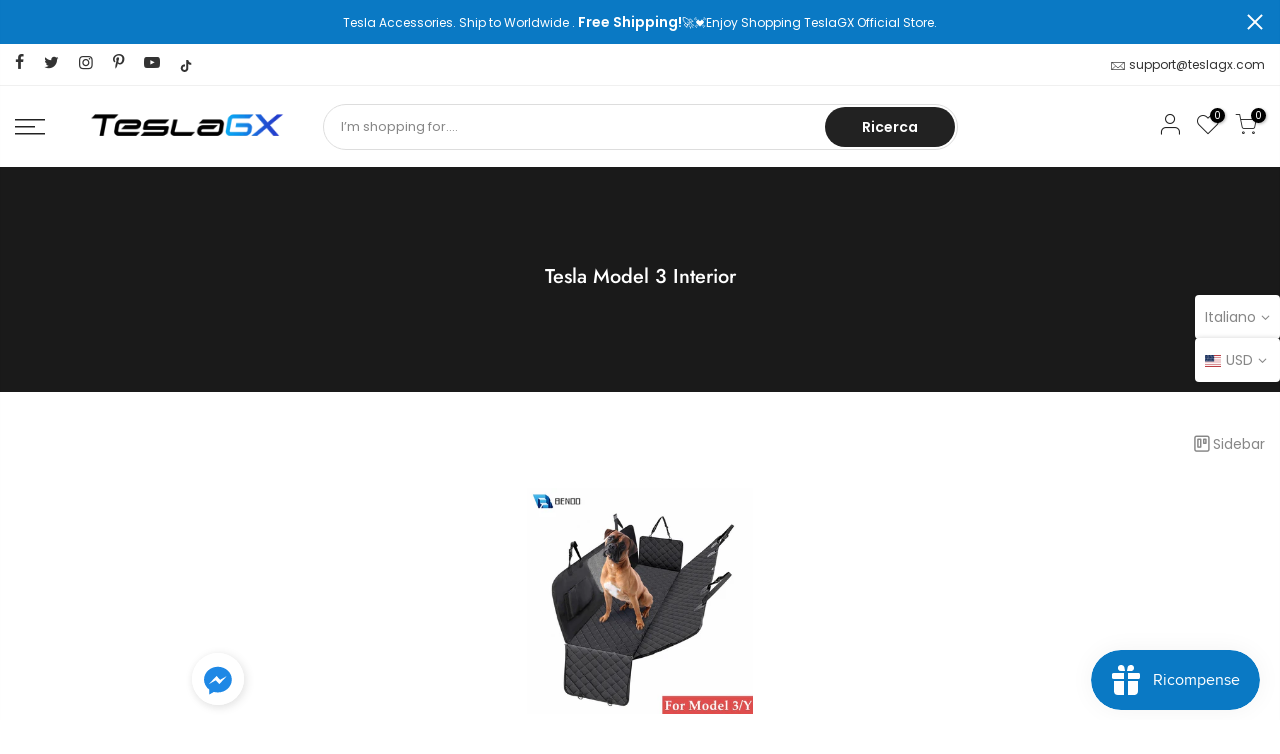

--- FILE ---
content_type: text/html; charset=utf-8
request_url: https://www.teslagx.com/it/collections/tesla-model-3-interior/?section_id=sidebar_shop
body_size: 493
content:
<div id="shopify-section-sidebar_shop" class="shopify-section nt_ajaxFilter section_sidebar_shop type_instagram"><div class="h3 mg__0 tu bgb cw visible-sm fs__16 pr">Sidebar<i class="close_pp pegk pe-7s-close fs__40 ml__5"></i></div>
<div class="cat_shop_wrap">
<div class="cat_fixcl-scroll">
<div class="cat_fixcl-scroll-content css_ntbar">
<div class="row no-gutters wrap_filter"><div class="col-12 col-md-12 widget hidden_sortby_true">
      <h5 class="widget-title">Sort by</h5>
      <div class="loke_scroll">
         <ul class="nt_filter_block nt_filter_sortby"><li><a href="https://www.teslagx.com/it/collections/tesla-model-3-interior?sort_by=manual">In primo piano</a></li><li class="active"><a href="https://www.teslagx.com/it/collections/tesla-model-3-interior?sort_by=best-selling">Best seller</a></li><li><a href="https://www.teslagx.com/it/collections/tesla-model-3-interior?sort_by=title-ascending">In ordine alfabetico, A-Z</a></li><li><a href="https://www.teslagx.com/it/collections/tesla-model-3-interior?sort_by=title-descending">In ordine alfabetico, Z-A</a></li><li><a href="https://www.teslagx.com/it/collections/tesla-model-3-interior?sort_by=price-ascending">Prezzo crescente</a></li><li><a href="https://www.teslagx.com/it/collections/tesla-model-3-interior?sort_by=price-descending">Prezzo decrescente</a></li><li><a href="https://www.teslagx.com/it/collections/tesla-model-3-interior?sort_by=created-ascending">Data, da meno a più recente</a></li><li><a href="https://www.teslagx.com/it/collections/tesla-model-3-interior?sort_by=created-descending">Data, da più a meno recente</a></li></ul>
      </div>
   </div><div class="col-12 col-md-12 widget widget_html">
               <h5 class="widget-title">TeslaGX Service</h5><p><span>We accept a 30-day return policy, which means you have 30 days after receiving your item to request a return.</span></p>
<p><span>To be eligible for a return, your item must be in the same condition that you received it, unworn or unused, with tags, and in its original packaging. You'll also need the receipt or proof of purchase.</span></p>
<p><span>To start a return, you can contact us at support@teslagx.com or use our Live Chat. after accepted, we’ll send you instructions on how and where to send your package. Items sent back to us without first requesting a return will not be accepted.</span></p>
<p><span><strong>Return address</strong>:Room 305, Le Tao Residence (Building 6), Yile Garden, Kangle Community, Nanwan Street, Longgang District, Shenzhen,China.</span></p>
<p><span><strong>Damages and issues</strong><br>Please inspect your order upon receipt and contact us immediately if the item is defective, damaged or if you receive the wrong item, so that we can evaluate the issue and make it right. Your satisfaction is important to us.<br></span></p>
<p><span><strong>Exchanges</strong><br>The fastest way to ensure you get what you want is to return the item you have, and once the return is accepted, make a separate purchase for the new item.</span></p>
<p><span><strong>Refunds</strong><br>We will notify you once we’ve received and inspected your return, and let you know if the refund was approved or not. If approved, you’ll be automatically refunded on your original payment method. Please remember it can take some time for your bank or credit card company to process and post the refund too. Please allow 3-5 business days for the refund to completely process.</span></p>
<p><span>Refund fee is responsible by us .</span></p>
<p><span>The flat shipping fee will be charged to ship the renturn item and the shipping fee is not refundable. </span></p></div></div>
</div>
</div>
</div>
<style>.btn_sidebar {opacity: 1} .type_toolbar_sidebar{display: block}</style></div>

--- FILE ---
content_type: text/html; charset=utf-8
request_url: https://www.teslagx.com/it/collections/tesla-model-3-interior/products/for-tesla-model-3-model-y-2022-dog-seat-cover-waterproof-scratchproof-hammock-durable-nonslip-pet-seat-cover-with-mesh-window/?view=imgfalse
body_size: 165
content:
<span class="tc nt_labels pa pe_none cw"></span><a class="db" href="/it/collections/tesla-model-3-interior/products/for-tesla-model-3-model-y-2022-dog-seat-cover-waterproof-scratchproof-hammock-durable-nonslip-pet-seat-cover-with-mesh-window">
<div class="pr_lazy_img main-img nt_img_ratio lazyloadt4s nt_bg_lz" data-id="33980638724273" data-bgset="//www.teslagx.com/cdn/shop/products/S3730dc7c99a940b78afcca1dac584ca3r_1x1.jpg?v=1692150980" data-parent-fit="width" data-wiis data-ratio="1.0" data-sizes="auto" style="padding-top:100.0%;"></div>
</a><div class="hover_img pa pe_none t__0 l__0 r__0 b__0 op__0"><div class="pr_lazy_img back-img pa lazyloadt4s nt_bg_lz" data-id="33980639248561" data-bgset="//www.teslagx.com/cdn/shop/files/Seada48e931ee40e9a10870aea46d41675_1x1.jpg?v=1692150982" data-parent-fit="width" data-wiis data-ratio="1.0" data-sizes="auto" style="padding-top:100.0%"></div></div><div class="nt_add_w ts__03 pa ">
	<a href="/it/collections/tesla-model-3-interior/products/for-tesla-model-3-model-y-2022-dog-seat-cover-waterproof-scratchproof-hammock-durable-nonslip-pet-seat-cover-with-mesh-window" data-no-instant data-id="7505139400881" class="wishlistadd cb chp ttip_nt tooltip_right" rel="nofollow"><span class="tt_txt">Aggiungi alla lista dei desideri</span><i class="facl facl-heart-o"></i></a>
</div><div class="hover_button op__0 tc pa flex column ts__03 des_btns_pr_1 has_sizelistt4_"></div>

--- FILE ---
content_type: text/html; charset=utf-8
request_url: https://www.teslagx.com/it/search/?view=mn
body_size: 409
content:
<div class="mb_nav_tabs flex al_center mb_cat_false">
    <div class="mb_nav_title pr mb_nav_ul flex al_center fl_center active" data-id="#shopify-section-mb_nav_js"><span class="db truncate">Menu</span></div></div>
  <div id="shopify-section-mb_nav_js" class="mb_nav_tab active"><div id="shopify-section-mb_nav" class="shopify-section"><ul id="menu_mb_ul" class="nt_mb_menu"><li id="item_1585642902196" class="menu-item item-level-0"><a href="/it/collections/best-telsa-model-s-accessories" target="_self">Model S</a></li><li id="item_mb_nav-0" class="menu-item item-level-0"><a href="" target="_self">Model 3</a></li><li id="item_mb_nav-2" class="menu-item item-level-0"><a href="/it/collections/best-tesla-model-x-accessories" target="_self">Model X</a></li><li id="item_mb_nav-1" class="menu-item item-level-0"><a href="/it/collections/tesla-model-y-accessories" target="_self">Model Y</a></li><li id="item_1585642908420" class="menu-item item-level-0"><a href="/it/collections/custom-seat-covers" target="_self">Custom Seat Covers</a></li><li id="item_1585642887352" class="menu-item item-level-0"><a href="" target="_self">Blog</a></li><li id="item_mb_wis" class="menu-item item-level-0 menu-item-btns menu-item-wishlist"><a class="js_link_wis" href="/it/search/?view=wish"><span class="iconbtns">Preferiti</span></a></li><li id="item_mb_sea" class="menu-item item-level-0 menu-item-btns menu-item-sea push_side" data-id="#nt_search_canvas"><a href="/it/search"><span class="iconbtns">Cerca</span></a></li>
                 
<li id="item_mb_acc" class="menu-item item-level-0 menu-item-btns menu-item-acount"><a href="/it/account/login" class="push_side" data-id="#nt_login_canvas"><span class="iconbtns">Entra / Registrati</span></a></li><li id="item_mb_help" class="menu-item item-level-0 menu-item-infos"><p class="menu_infos_title">Need help?</p><div class="menu_infos_text"><a class="cg" href="mailto:support@teslagx.com">support@teslagx.com</a></div></li><li id="item_mb_cur" class="menu-item item-level-0 menu-item-has-children only_icon_false currencies" >
                     <a rel="nofollow" data-no-instant href="#"><span class="current dib flagst4 lazyloadt4s flagst4-sm flagst4-USD">USD</span><span class="nav_link_icon ml__5"></span></a>
                     <ul class="sub-menu">
                      <li><a class="currency-item cg db flagst4 lazyloadt4s flagst4-sm flagst4-T4D dn" href="/" data-no-instant rel="nofollow" data-currency="T4D"></a></li><li><a class="currency-item cg db flagst4 lazyloadt4s flagst4-sm flagst4-USD" href="/" data-no-instant rel="nofollow" data-currency="USD">USD</a></li><li><a class="currency-item cg db flagst4 lazyloadt4s flagst4-sm flagst4-GBP" href="/" data-no-instant rel="nofollow" data-currency="GBP">GBP</a></li><li><a class="currency-item cg db flagst4 lazyloadt4s flagst4-sm flagst4-EUR" href="/" data-no-instant rel="nofollow" data-currency="EUR">EUR</a></li><li><a class="currency-item cg db flagst4 lazyloadt4s flagst4-sm flagst4-CAD" href="/" data-no-instant rel="nofollow" data-currency="CAD">CAD</a></li><li><a class="currency-item cg db flagst4 lazyloadt4s flagst4-sm flagst4-AUD" href="/" data-no-instant rel="nofollow" data-currency="AUD">AUD</a></li><li><a class="currency-item cg db flagst4 lazyloadt4s flagst4-sm flagst4-NOK" href="/" data-no-instant rel="nofollow" data-currency="NOK">NOK</a></li><li><a class="currency-item cg db flagst4 lazyloadt4s flagst4-sm flagst4-DKK" href="/" data-no-instant rel="nofollow" data-currency="DKK">DKK</a></li></ul>
                 </li></ul></div></div>

--- FILE ---
content_type: text/html; charset=utf-8
request_url: https://www.teslagx.com/it/cart/?view=login
body_size: -121
content:
<form method="post" action="/it/account/login" id="customer_login" accept-charset="UTF-8" data-login-with-shop-sign-in="true" novalidate="novalidate" class="nt_mini_cart flex column h__100 is_selected"><input type="hidden" name="form_type" value="customer_login" /><input type="hidden" name="utf8" value="✓" /><div class="mini_cart_header flex fl_between al_center"><div class="h3 widget-title tu fs__16 mg__0">Entra</div><i class="close_pp pegk pe-7s-close ts__03 cd"></i></div>
  <div class="mini_cart_wrap">
     <div class="mini_cart_content fixcl-scroll">
        <div class="fixcl-scroll-content"><p class="form-row">
          <label for="CustomerEmail">Email <span class="required">*</span></label>
          <input type="email" name="customer[email]" id="CustomerEmail" autocomplete="email" autocorrect="off" autocapitalize="off">
          </p><p class="form-row">
            <label for="CustomerPassword">Password <span class="required">*</span></label>
            <input type="password" value="" name="customer[password]"id="CustomerPassword">
          </p><input type="submit" class="button button_primary w__100 tu js_add_ld" value="Sign In">
            <br>
            <p class="mb__10 mt__20">Nuovo cliente? <a data-no-instant rel="nofollow" href='/' data-id='#RegisterForm' class="link_acc">Crea nuovo account</a></p><p>Password dimenticata? <a data-no-instant rel="nofollow" href="#recover" data-id='#RecoverForm'class="link_acc">Recupera password</a></p></div>
     </div>
  </div></form><form method="post" action="/it/account/recover" id="RecoverForm" accept-charset="UTF-8" class="nt_mini_cart flex column h__100"><input type="hidden" name="form_type" value="recover_customer_password" /><input type="hidden" name="utf8" value="✓" /><div class="mini_cart_header flex fl_between al_center"><div class="h3 widget-title tu fs__16 mg__0">Recupera password</div><i class="close_pp pegk pe-7s-close ts__03 cd"></i></div>
  <div class="mini_cart_wrap">
     <div class="mini_cart_content fixcl-scroll">
        <div class="fixcl-scroll-content">
          <p class="form-row">
              <label for="RecoverEmail">Email address</label>
              <input type="email" value="" name="email" id="RecoverEmail" class="input-full" autocorrect="off" autocapitalize="off"></p>
          <input type="submit" class="button button_primary w__100 tu js_add_ld" value="Reset Password">
          <br>
          <p class="mb__10 mt__20">Ricordi la tua password? <a data-no-instant rel="nofollow" href='/' data-id='#customer_login' class="link_acc">Indietro al login</a></p>
        </div>
     </div>
  </div></form><form method="post" action="/it/account" id="RegisterForm" accept-charset="UTF-8" data-login-with-shop-sign-up="true" novalidate="novalidate" class="nt_mini_cart flex column h__100"><input type="hidden" name="form_type" value="create_customer" /><input type="hidden" name="utf8" value="✓" /><div class="mini_cart_header flex fl_between al_center"><div class="h3 widget-title tu fs__16 mg__0">Registrati</div><i class="close_pp pegk pe-7s-close ts__03 cd"></i></div>
  <div class="mini_cart_wrap">
     <div class="mini_cart_content fixcl-scroll">
        <div class="fixcl-scroll-content">
          <p class="form-row">
           <label for="-FirstName">First Name</label>
           <input type="text" name="customer[first_name]" id="-FirstName"  autocomplete="given-name">
          </p>
          <p class="form-row">
           <label for="-LastName">Last Name</label>
           <input type="text" name="customer[last_name]" id="-LastName"  autocomplete="family-name">
          </p>
          <p class="form-row">
           <label for="-email">Email <span class="required">*</span></label>
           <input type="email" name="customer[email]" id="-email" class="" autocorrect="off" autocapitalize="off" autocomplete="email" aria-required="true">
          </p>
          <p class="form-row">
           <label for="-password">Password <span class="required">*</span></label>
           <input type="password" name="customer[password]" id="-password" class="" aria-required="true">
           </p><input type="submit" value="Register" class="button button_primary w__100 tu js_add_ld">
           <br>
           <p class="mb__10 mt__20">Hai giù un account? <a data-no-instant rel="nofollow" href='/' data-id='#customer_login' class="link_acc">Entra qui</a></p>
        </div>
     </div>
  </div></form>

--- FILE ---
content_type: text/css
request_url: https://www.teslagx.com/cdn/shop/t/13/assets/theme.css?enable_css_minification=1&v=141413298026497486091759333053
body_size: 11286
content:
@font-face{font-family:Poppins;font-weight:100;font-style:normal;font-display:swap;src:url(//www.teslagx.com/cdn/fonts/poppins/poppins_n1.91f1f2f2f3840810961af59e3a012dcc97d8ef59.woff2?h1=dGVzbGFneC5jb20&h2=dGVzbGFneC5hY2NvdW50Lm15c2hvcGlmeS5jb20&hmac=8a4f35a1682cf6952a55f938c146828877a3592f926f5084a6fb01e4a140828f) format("woff2"),url(//www.teslagx.com/cdn/fonts/poppins/poppins_n1.58d050ae3fe39914ce84b159a8c37ae874d01bfc.woff?h1=dGVzbGFneC5jb20&h2=dGVzbGFneC5hY2NvdW50Lm15c2hvcGlmeS5jb20&hmac=9c7beda15f05349042c0ef99b9cb1585f69aaaaf8262304c6abef9a6ce2fdeaf) format("woff")}@font-face{font-family:Poppins;font-weight:100;font-style:italic;font-display:swap;src:url(//www.teslagx.com/cdn/fonts/poppins/poppins_i1.12212c673bc6295d62eea1ca2437af51233e5e67.woff2?h1=dGVzbGFneC5jb20&h2=dGVzbGFneC5hY2NvdW50Lm15c2hvcGlmeS5jb20&hmac=ee5ed953976942f3b99d0999023bd8ff055797a80c79c813b871c489b6895444) format("woff2"),url(//www.teslagx.com/cdn/fonts/poppins/poppins_i1.57d27b035fa9c9ec7ce7020cd2ed80055da92d77.woff?h1=dGVzbGFneC5jb20&h2=dGVzbGFneC5hY2NvdW50Lm15c2hvcGlmeS5jb20&hmac=6be1aa7183416452008334f191564cfaa7fa477b591c162e659411b195dfed63) format("woff")}@font-face{font-family:Poppins;font-weight:200;font-style:normal;font-display:swap;src:url(//www.teslagx.com/cdn/fonts/poppins/poppins_n2.99893b093cc6b797a8baf99180056d9e77320b68.woff2?h1=dGVzbGFneC5jb20&h2=dGVzbGFneC5hY2NvdW50Lm15c2hvcGlmeS5jb20&hmac=e9b228268d98a1782611a1140b8306e0cbae082592d77ea3a553fa50e4b9ddf2) format("woff2"),url(//www.teslagx.com/cdn/fonts/poppins/poppins_n2.c218f0380a81801a28158673003c167a54d2d69c.woff?h1=dGVzbGFneC5jb20&h2=dGVzbGFneC5hY2NvdW50Lm15c2hvcGlmeS5jb20&hmac=f3e55f9860d8bb3fe937a1316fab888bb9b9a92c15181a73cbae30bf66d1d341) format("woff")}@font-face{font-family:Poppins;font-weight:200;font-style:italic;font-display:swap;src:url(//www.teslagx.com/cdn/fonts/poppins/poppins_i2.7783fc51c19908d12281d3f99718d10ab5348963.woff2?h1=dGVzbGFneC5jb20&h2=dGVzbGFneC5hY2NvdW50Lm15c2hvcGlmeS5jb20&hmac=57eddcf84fdd33312b11e9b8dea4b293b9bb4e0ddd794934785172244346bb25) format("woff2"),url(//www.teslagx.com/cdn/fonts/poppins/poppins_i2.34fc94f042b7f47b1448d25c4247572d2f33189b.woff?h1=dGVzbGFneC5jb20&h2=dGVzbGFneC5hY2NvdW50Lm15c2hvcGlmeS5jb20&hmac=81eeaa0644ae3c77ac5d1477fc8d2d2ef64163ecc3b66d735fca21dff9052b61) format("woff")}@font-face{font-family:Poppins;font-weight:300;font-style:normal;font-display:swap;src:url(//www.teslagx.com/cdn/fonts/poppins/poppins_n3.05f58335c3209cce17da4f1f1ab324ebe2982441.woff2?h1=dGVzbGFneC5jb20&h2=dGVzbGFneC5hY2NvdW50Lm15c2hvcGlmeS5jb20&hmac=817a95127975b17758b6d3e7f60b4b2f40c500704bce1c802b6f443e7492d9af) format("woff2"),url(//www.teslagx.com/cdn/fonts/poppins/poppins_n3.6971368e1f131d2c8ff8e3a44a36b577fdda3ff5.woff?h1=dGVzbGFneC5jb20&h2=dGVzbGFneC5hY2NvdW50Lm15c2hvcGlmeS5jb20&hmac=ccde55b54a96fbe5225a9a0bfe914924e9c6b0200f0d381cd35c7ddedeac7c77) format("woff")}@font-face{font-family:Poppins;font-weight:300;font-style:italic;font-display:swap;src:url(//www.teslagx.com/cdn/fonts/poppins/poppins_i3.8536b4423050219f608e17f134fe9ea3b01ed890.woff2?h1=dGVzbGFneC5jb20&h2=dGVzbGFneC5hY2NvdW50Lm15c2hvcGlmeS5jb20&hmac=8b2f6fe6387f50dbfd9438f0b88a79d906396fa071cb20f1dbe5f6fcffd7639f) format("woff2"),url(//www.teslagx.com/cdn/fonts/poppins/poppins_i3.0f4433ada196bcabf726ed78f8e37e0995762f7f.woff?h1=dGVzbGFneC5jb20&h2=dGVzbGFneC5hY2NvdW50Lm15c2hvcGlmeS5jb20&hmac=3ed15c30d953c9b2795692a5292cadee39ccdf53645cfd7513222f7ceb978af3) format("woff")}@font-face{font-family:Poppins;font-weight:400;font-style:normal;font-display:swap;src:url(//www.teslagx.com/cdn/fonts/poppins/poppins_n4.0ba78fa5af9b0e1a374041b3ceaadf0a43b41362.woff2?h1=dGVzbGFneC5jb20&h2=dGVzbGFneC5hY2NvdW50Lm15c2hvcGlmeS5jb20&hmac=5fa944114d24933f7589d3faa0fdc5299cc59e8bba5da6d1e8cc8d67317327d7) format("woff2"),url(//www.teslagx.com/cdn/fonts/poppins/poppins_n4.214741a72ff2596839fc9760ee7a770386cf16ca.woff?h1=dGVzbGFneC5jb20&h2=dGVzbGFneC5hY2NvdW50Lm15c2hvcGlmeS5jb20&hmac=bf533fb627831258024c940342874800c592ca3aea7315986c1e9a15b8d0e8ac) format("woff")}@font-face{font-family:Poppins;font-weight:400;font-style:italic;font-display:swap;src:url(//www.teslagx.com/cdn/fonts/poppins/poppins_i4.846ad1e22474f856bd6b81ba4585a60799a9f5d2.woff2?h1=dGVzbGFneC5jb20&h2=dGVzbGFneC5hY2NvdW50Lm15c2hvcGlmeS5jb20&hmac=579dd0402514790a2cc8f5c44bb98280e7972ee8895ac11f53b5d0b426555ae1) format("woff2"),url(//www.teslagx.com/cdn/fonts/poppins/poppins_i4.56b43284e8b52fc64c1fd271f289a39e8477e9ec.woff?h1=dGVzbGFneC5jb20&h2=dGVzbGFneC5hY2NvdW50Lm15c2hvcGlmeS5jb20&hmac=9740dd38b3230d4d0c2d1cad334e1699ae8b14227753dfc57678c5d9b407e61d) format("woff")}@font-face{font-family:Poppins;font-weight:500;font-style:normal;font-display:swap;src:url(//www.teslagx.com/cdn/fonts/poppins/poppins_n5.ad5b4b72b59a00358afc706450c864c3c8323842.woff2?h1=dGVzbGFneC5jb20&h2=dGVzbGFneC5hY2NvdW50Lm15c2hvcGlmeS5jb20&hmac=9d0e5f906b1625fbe35d72a9159f0afc529e3b0fbb7ed2252905ca792d52c81e) format("woff2"),url(//www.teslagx.com/cdn/fonts/poppins/poppins_n5.33757fdf985af2d24b32fcd84c9a09224d4b2c39.woff?h1=dGVzbGFneC5jb20&h2=dGVzbGFneC5hY2NvdW50Lm15c2hvcGlmeS5jb20&hmac=387e937acc99a847ac5e399480f677fda743a9057e9ff282291e3fbff98d0b06) format("woff")}@font-face{font-family:Poppins;font-weight:500;font-style:italic;font-display:swap;src:url(//www.teslagx.com/cdn/fonts/poppins/poppins_i5.6acfce842c096080e34792078ef3cb7c3aad24d4.woff2?h1=dGVzbGFneC5jb20&h2=dGVzbGFneC5hY2NvdW50Lm15c2hvcGlmeS5jb20&hmac=9012924873239f21c23b10737c8e3e1db8f5be72c9103efea2a610a30eb877a7) format("woff2"),url(//www.teslagx.com/cdn/fonts/poppins/poppins_i5.a49113e4fe0ad7fd7716bd237f1602cbec299b3c.woff?h1=dGVzbGFneC5jb20&h2=dGVzbGFneC5hY2NvdW50Lm15c2hvcGlmeS5jb20&hmac=61b0f0165a9ec3487fe87cbd04379d297bd44ec0a6a0a825940456b882a83ff8) format("woff")}@font-face{font-family:Poppins;font-weight:600;font-style:normal;font-display:swap;src:url(//www.teslagx.com/cdn/fonts/poppins/poppins_n6.aa29d4918bc243723d56b59572e18228ed0786f6.woff2?h1=dGVzbGFneC5jb20&h2=dGVzbGFneC5hY2NvdW50Lm15c2hvcGlmeS5jb20&hmac=99ed40c6392c857386ff2d0da2fae0ab6d697efeeb8f477384b5795ece3c1013) format("woff2"),url(//www.teslagx.com/cdn/fonts/poppins/poppins_n6.5f815d845fe073750885d5b7e619ee00e8111208.woff?h1=dGVzbGFneC5jb20&h2=dGVzbGFneC5hY2NvdW50Lm15c2hvcGlmeS5jb20&hmac=0667805207487292ac03ce3251ff4adbe305f82ec9d62f443f6384a0b63708f6) format("woff")}@font-face{font-family:Poppins;font-weight:600;font-style:italic;font-display:swap;src:url(//www.teslagx.com/cdn/fonts/poppins/poppins_i6.bb8044d6203f492888d626dafda3c2999253e8e9.woff2?h1=dGVzbGFneC5jb20&h2=dGVzbGFneC5hY2NvdW50Lm15c2hvcGlmeS5jb20&hmac=fb8abad863fffa387e11529da287584b44a647dcc3e915454caf3e0074bfc67b) format("woff2"),url(//www.teslagx.com/cdn/fonts/poppins/poppins_i6.e233dec1a61b1e7dead9f920159eda42280a02c3.woff?h1=dGVzbGFneC5jb20&h2=dGVzbGFneC5hY2NvdW50Lm15c2hvcGlmeS5jb20&hmac=fc801a1f9628a7a334a1bbe1f3c3a67976deb8be63582321eb3c34934992da0a) format("woff")}@font-face{font-family:Poppins;font-weight:700;font-style:normal;font-display:swap;src:url(//www.teslagx.com/cdn/fonts/poppins/poppins_n7.56758dcf284489feb014a026f3727f2f20a54626.woff2?h1=dGVzbGFneC5jb20&h2=dGVzbGFneC5hY2NvdW50Lm15c2hvcGlmeS5jb20&hmac=48a718c2082203f7b450f3ae207131f360f7fd988164a9ebb87ec5fab44c637c) format("woff2"),url(//www.teslagx.com/cdn/fonts/poppins/poppins_n7.f34f55d9b3d3205d2cd6f64955ff4b36f0cfd8da.woff?h1=dGVzbGFneC5jb20&h2=dGVzbGFneC5hY2NvdW50Lm15c2hvcGlmeS5jb20&hmac=284afa97578750d2da0bacad99c13b8800fcbc796093e4f0afe3a819bb37509a) format("woff")}@font-face{font-family:Poppins;font-weight:700;font-style:italic;font-display:swap;src:url(//www.teslagx.com/cdn/fonts/poppins/poppins_i7.42fd71da11e9d101e1e6c7932199f925f9eea42d.woff2?h1=dGVzbGFneC5jb20&h2=dGVzbGFneC5hY2NvdW50Lm15c2hvcGlmeS5jb20&hmac=30e00b9ab9884e52d4c9e3ca47be284f3f256d734d1fa09cdd71ab0c34238df5) format("woff2"),url(//www.teslagx.com/cdn/fonts/poppins/poppins_i7.ec8499dbd7616004e21155106d13837fff4cf556.woff?h1=dGVzbGFneC5jb20&h2=dGVzbGFneC5hY2NvdW50Lm15c2hvcGlmeS5jb20&hmac=1f60857cd13387e3fe48d6db831b7b53170b3fc52888c0e5cbbe112b85fcc623) format("woff")}@font-face{font-family:Poppins;font-weight:800;font-style:normal;font-display:swap;src:url(//www.teslagx.com/cdn/fonts/poppins/poppins_n8.580200d05bca09e2e0c6f4c922047c227dfa8e8c.woff2?h1=dGVzbGFneC5jb20&h2=dGVzbGFneC5hY2NvdW50Lm15c2hvcGlmeS5jb20&hmac=80c475a9169bee7cc8849f8c26029a35c2d47fa3ae38ca8d45c4cf61e701ed0c) format("woff2"),url(//www.teslagx.com/cdn/fonts/poppins/poppins_n8.f4450f472fdcbe9e829f3583ebd559988f5a3d25.woff?h1=dGVzbGFneC5jb20&h2=dGVzbGFneC5hY2NvdW50Lm15c2hvcGlmeS5jb20&hmac=8ef4e9d9d1089ff37b5349eea17c64e814077fc399cc8c8a30cf4f3e47221799) format("woff")}@font-face{font-family:Poppins;font-weight:800;font-style:italic;font-display:swap;src:url(//www.teslagx.com/cdn/fonts/poppins/poppins_i8.55af7c89c62b8603457a34c5936ad3b39f67e29c.woff2?h1=dGVzbGFneC5jb20&h2=dGVzbGFneC5hY2NvdW50Lm15c2hvcGlmeS5jb20&hmac=442d6377f07e1200e841c9cedca274ce6315d23a4f9ba823ea9940756b1ecd1b) format("woff2"),url(//www.teslagx.com/cdn/fonts/poppins/poppins_i8.1143b85f67a233999703c64471299cee6bc83160.woff?h1=dGVzbGFneC5jb20&h2=dGVzbGFneC5hY2NvdW50Lm15c2hvcGlmeS5jb20&hmac=968d39bc635bdf97887a6ba6f09a219be8c214542a1e800c95ee157ddb68797c) format("woff")}@font-face{font-family:Poppins;font-weight:900;font-style:normal;font-display:swap;src:url(//www.teslagx.com/cdn/fonts/poppins/poppins_n9.eb6b9ef01b62e777a960bfd02fc9fb4918cd3eab.woff2?h1=dGVzbGFneC5jb20&h2=dGVzbGFneC5hY2NvdW50Lm15c2hvcGlmeS5jb20&hmac=5c0a8ae2518aeed02799e5a274c5900b2a127bb6b9807c5c9bb87e26d7cf4d18) format("woff2"),url(//www.teslagx.com/cdn/fonts/poppins/poppins_n9.6501a5bd018e348b6d5d6e8c335f9e7d32a80c36.woff?h1=dGVzbGFneC5jb20&h2=dGVzbGFneC5hY2NvdW50Lm15c2hvcGlmeS5jb20&hmac=a34382d42cf03775bf1fd783d26d16041c7c0874cf5370c986fc4280699d8c14) format("woff")}@font-face{font-family:Poppins;font-weight:900;font-style:italic;font-display:swap;src:url(//www.teslagx.com/cdn/fonts/poppins/poppins_i9.c9d778054c6973c207cbc167d4355fd67c665d16.woff2?h1=dGVzbGFneC5jb20&h2=dGVzbGFneC5hY2NvdW50Lm15c2hvcGlmeS5jb20&hmac=38e20cbbac0574857490f0f026a068b9b8d505d4cfc1806a2c899174b3b8c4c2) format("woff2"),url(//www.teslagx.com/cdn/fonts/poppins/poppins_i9.67b02f99c1e5afe159943a603851cb6b6276ba49.woff?h1=dGVzbGFneC5jb20&h2=dGVzbGFneC5hY2NvdW50Lm15c2hvcGlmeS5jb20&hmac=3b303774340ad026f012aa5719c5424bbf2fd5495ee043be2a27be50a6d9920d) format("woff")}@font-face{font-family:Jost;font-weight:100;font-style:normal;font-display:swap;src:url(//www.teslagx.com/cdn/fonts/jost/jost_n1.546362ec0aa4045fdc2721192f7d2462716cc7d1.woff2?h1=dGVzbGFneC5jb20&h2=dGVzbGFneC5hY2NvdW50Lm15c2hvcGlmeS5jb20&hmac=f841c8e369c40832212e71b67845eaf64d6b88ac3be18cdb1f8f93ed9cef5748) format("woff2"),url(//www.teslagx.com/cdn/fonts/jost/jost_n1.9b0529f29bfd479cc9556e047a2bf95152767216.woff?h1=dGVzbGFneC5jb20&h2=dGVzbGFneC5hY2NvdW50Lm15c2hvcGlmeS5jb20&hmac=542009433b2e1a6ef9c8994b5a1f97092e4a60e51b2da346bd717c94ead7f951) format("woff")}@font-face{font-family:Jost;font-weight:100;font-style:italic;font-display:swap;src:url(//www.teslagx.com/cdn/fonts/jost/jost_i1.7b0ff29ba95029edc5dd0df19002b72e6077fc6b.woff2?h1=dGVzbGFneC5jb20&h2=dGVzbGFneC5hY2NvdW50Lm15c2hvcGlmeS5jb20&hmac=494bc0ce4564718e8b4c447a3497c7e77967f44c3f3cad220dda3d16da41ffaa) format("woff2"),url(//www.teslagx.com/cdn/fonts/jost/jost_i1.7acf1f4df24d6c94874ab29dbc10ddec8b9782ca.woff?h1=dGVzbGFneC5jb20&h2=dGVzbGFneC5hY2NvdW50Lm15c2hvcGlmeS5jb20&hmac=f2f084f0c7991f56824b504cd9aa95e2ce22ed007ec07a2fb867c809d9702ae8) format("woff")}@font-face{font-family:Jost;font-weight:200;font-style:normal;font-display:swap;src:url(//www.teslagx.com/cdn/fonts/jost/jost_n2.7cf1d5ada8e7e487a344a1a211c13526576e9c10.woff2?h1=dGVzbGFneC5jb20&h2=dGVzbGFneC5hY2NvdW50Lm15c2hvcGlmeS5jb20&hmac=ea63c58d9f0bdddd141fae5e00922f1010fa14749cd9337008ae4b79cbcc5841) format("woff2"),url(//www.teslagx.com/cdn/fonts/jost/jost_n2.14a8a4441af24e1b5d8eda76eb6dd1ab6bfedf1f.woff?h1=dGVzbGFneC5jb20&h2=dGVzbGFneC5hY2NvdW50Lm15c2hvcGlmeS5jb20&hmac=5fb8b7cf305c3efbb62f55228551080725a70198199d11a7fd538bfa5bdd0715) format("woff")}@font-face{font-family:Jost;font-weight:200;font-style:italic;font-display:swap;src:url(//www.teslagx.com/cdn/fonts/jost/jost_i2.007e8477891007f859cef1c7d7598297ed5cbf7e.woff2?h1=dGVzbGFneC5jb20&h2=dGVzbGFneC5hY2NvdW50Lm15c2hvcGlmeS5jb20&hmac=17d3eced34b79dcbe3e380c70a8fb30e4dd3e6400845ad2d4833d0929c1cb261) format("woff2"),url(//www.teslagx.com/cdn/fonts/jost/jost_i2.0a4291167079107154175e3d8634fb971f240b66.woff?h1=dGVzbGFneC5jb20&h2=dGVzbGFneC5hY2NvdW50Lm15c2hvcGlmeS5jb20&hmac=f755d50a5e61b366990318d7b24f533e287a927b226e342ad0d279d720d75df9) format("woff")}@font-face{font-family:Jost;font-weight:300;font-style:normal;font-display:swap;src:url(//www.teslagx.com/cdn/fonts/jost/jost_n3.a5df7448b5b8c9a76542f085341dff794ff2a59d.woff2?h1=dGVzbGFneC5jb20&h2=dGVzbGFneC5hY2NvdW50Lm15c2hvcGlmeS5jb20&hmac=402ef45d81b5f0fc001716609f8fc1c1577726502d2e44ae3e67874accac54dc) format("woff2"),url(//www.teslagx.com/cdn/fonts/jost/jost_n3.882941f5a26d0660f7dd135c08afc57fc6939a07.woff?h1=dGVzbGFneC5jb20&h2=dGVzbGFneC5hY2NvdW50Lm15c2hvcGlmeS5jb20&hmac=0961f7b36f0e44722dfe4e0fd5b376d4c17dc4aa75cca8fe05e940a3219214fe) format("woff")}@font-face{font-family:Jost;font-weight:300;font-style:italic;font-display:swap;src:url(//www.teslagx.com/cdn/fonts/jost/jost_i3.8d4e97d98751190bb5824cdb405ec5b0049a74c0.woff2?h1=dGVzbGFneC5jb20&h2=dGVzbGFneC5hY2NvdW50Lm15c2hvcGlmeS5jb20&hmac=81936c124e7c076df1281ea642b895c5e0835d7e53398c6aaecab8faec9fc0c4) format("woff2"),url(//www.teslagx.com/cdn/fonts/jost/jost_i3.1b7a65a16099fd3de6fdf1255c696902ed952195.woff?h1=dGVzbGFneC5jb20&h2=dGVzbGFneC5hY2NvdW50Lm15c2hvcGlmeS5jb20&hmac=71b20c28cf4540dcfb62bdd32a92fb3d233d0d166e59bd3e735f88a61d1f755f) format("woff")}@font-face{font-family:Jost;font-weight:400;font-style:normal;font-display:swap;src:url(//www.teslagx.com/cdn/fonts/jost/jost_n4.d47a1b6347ce4a4c9f437608011273009d91f2b7.woff2?h1=dGVzbGFneC5jb20&h2=dGVzbGFneC5hY2NvdW50Lm15c2hvcGlmeS5jb20&hmac=208e9a60a1a973bab5b24790fdf95a062db8c68ac1d29120fef3b1af46b5729f) format("woff2"),url(//www.teslagx.com/cdn/fonts/jost/jost_n4.791c46290e672b3f85c3d1c651ef2efa3819eadd.woff?h1=dGVzbGFneC5jb20&h2=dGVzbGFneC5hY2NvdW50Lm15c2hvcGlmeS5jb20&hmac=472cb3accc65461de5e90d2bd51760d9f777fcd0cdf24ceb0657ffb912aa1d71) format("woff")}@font-face{font-family:Jost;font-weight:400;font-style:italic;font-display:swap;src:url(//www.teslagx.com/cdn/fonts/jost/jost_i4.b690098389649750ada222b9763d55796c5283a5.woff2?h1=dGVzbGFneC5jb20&h2=dGVzbGFneC5hY2NvdW50Lm15c2hvcGlmeS5jb20&hmac=44cf908e63cf516738b5660ba73175a49f761f428320ea1741caa3e91eceed83) format("woff2"),url(//www.teslagx.com/cdn/fonts/jost/jost_i4.fd766415a47e50b9e391ae7ec04e2ae25e7e28b0.woff?h1=dGVzbGFneC5jb20&h2=dGVzbGFneC5hY2NvdW50Lm15c2hvcGlmeS5jb20&hmac=15e168b60568c6334849683c259244232030242d4c2bc9c4ae52731f4ec6b537) format("woff")}@font-face{font-family:Jost;font-weight:500;font-style:normal;font-display:swap;src:url(//www.teslagx.com/cdn/fonts/jost/jost_n5.7c8497861ffd15f4e1284cd221f14658b0e95d61.woff2?h1=dGVzbGFneC5jb20&h2=dGVzbGFneC5hY2NvdW50Lm15c2hvcGlmeS5jb20&hmac=8929eaf54928e68be2fada34aa73b50b7f087ee7fbb483d9472afb463afa7845) format("woff2"),url(//www.teslagx.com/cdn/fonts/jost/jost_n5.fb6a06896db583cc2df5ba1b30d9c04383119dd9.woff?h1=dGVzbGFneC5jb20&h2=dGVzbGFneC5hY2NvdW50Lm15c2hvcGlmeS5jb20&hmac=72c3185c6160e313193d6e1816c3d392365ba049c78926a185c5aaef2c432b60) format("woff")}@font-face{font-family:Jost;font-weight:500;font-style:italic;font-display:swap;src:url(//www.teslagx.com/cdn/fonts/jost/jost_i5.a6c7dbde35f2b89f8461eacda9350127566e5d51.woff2?h1=dGVzbGFneC5jb20&h2=dGVzbGFneC5hY2NvdW50Lm15c2hvcGlmeS5jb20&hmac=2d7f5a618e295b539c85f43b1554774acf3647b6c096fc0d17180fb02e349f4f) format("woff2"),url(//www.teslagx.com/cdn/fonts/jost/jost_i5.2b58baee736487eede6bcdb523ca85eea2418357.woff?h1=dGVzbGFneC5jb20&h2=dGVzbGFneC5hY2NvdW50Lm15c2hvcGlmeS5jb20&hmac=601dbcdd95ee2fbfa1216f479277e53ce1c1741fc60982ca5d3980b0a3d44ed6) format("woff")}@font-face{font-family:Jost;font-weight:600;font-style:normal;font-display:swap;src:url(//www.teslagx.com/cdn/fonts/jost/jost_n6.ec1178db7a7515114a2d84e3dd680832b7af8b99.woff2?h1=dGVzbGFneC5jb20&h2=dGVzbGFneC5hY2NvdW50Lm15c2hvcGlmeS5jb20&hmac=0c9fb8759cfff2edbba6e56f40f68507ab774018d884e76af822bc7a152830c3) format("woff2"),url(//www.teslagx.com/cdn/fonts/jost/jost_n6.b1178bb6bdd3979fef38e103a3816f6980aeaff9.woff?h1=dGVzbGFneC5jb20&h2=dGVzbGFneC5hY2NvdW50Lm15c2hvcGlmeS5jb20&hmac=a2503dbc84829892ddc3867b79431adde9c076cbc599ec765fd727282fa71d70) format("woff")}@font-face{font-family:Jost;font-weight:600;font-style:italic;font-display:swap;src:url(//www.teslagx.com/cdn/fonts/jost/jost_i6.9af7e5f39e3a108c08f24047a4276332d9d7b85e.woff2?h1=dGVzbGFneC5jb20&h2=dGVzbGFneC5hY2NvdW50Lm15c2hvcGlmeS5jb20&hmac=beb7bf7ec45d06ea71ae1e79c3b136b0fe3b5104546146d86f0457d217b601bf) format("woff2"),url(//www.teslagx.com/cdn/fonts/jost/jost_i6.2bf310262638f998ed206777ce0b9a3b98b6fe92.woff?h1=dGVzbGFneC5jb20&h2=dGVzbGFneC5hY2NvdW50Lm15c2hvcGlmeS5jb20&hmac=e61b1a6b51c959869783da086679963c2a9b9818893fcc3dc785c8df99645ed1) format("woff")}@font-face{font-family:Jost;font-weight:700;font-style:normal;font-display:swap;src:url(//www.teslagx.com/cdn/fonts/jost/jost_n7.921dc18c13fa0b0c94c5e2517ffe06139c3615a3.woff2?h1=dGVzbGFneC5jb20&h2=dGVzbGFneC5hY2NvdW50Lm15c2hvcGlmeS5jb20&hmac=a0769f3c5c66157596c390cfa780f4aed4889e2d333bdf5e3a4e0869c6aa48a0) format("woff2"),url(//www.teslagx.com/cdn/fonts/jost/jost_n7.cbfc16c98c1e195f46c536e775e4e959c5f2f22b.woff?h1=dGVzbGFneC5jb20&h2=dGVzbGFneC5hY2NvdW50Lm15c2hvcGlmeS5jb20&hmac=0c2efece0fec129474e33cfc6563abead7b4c68d86ac8cfc2a4b751d1ac2431a) format("woff")}@font-face{font-family:Jost;font-weight:700;font-style:italic;font-display:swap;src:url(//www.teslagx.com/cdn/fonts/jost/jost_i7.d8201b854e41e19d7ed9b1a31fe4fe71deea6d3f.woff2?h1=dGVzbGFneC5jb20&h2=dGVzbGFneC5hY2NvdW50Lm15c2hvcGlmeS5jb20&hmac=0ad069dd333d635a3a5e9593de279c2774c318b3bfa1ce00cc00c250ffc2c238) format("woff2"),url(//www.teslagx.com/cdn/fonts/jost/jost_i7.eae515c34e26b6c853efddc3fc0c552e0de63757.woff?h1=dGVzbGFneC5jb20&h2=dGVzbGFneC5hY2NvdW50Lm15c2hvcGlmeS5jb20&hmac=e05354f23d290125f2a304ab01733339c27fbb559dbdf2d2c01eadcaa2e04019) format("woff")}@font-face{font-family:Jost;font-weight:800;font-style:normal;font-display:swap;src:url(//www.teslagx.com/cdn/fonts/jost/jost_n8.3cf5e98b5ecbf822f9fccf0e49e49a03e21bd8ac.woff2?h1=dGVzbGFneC5jb20&h2=dGVzbGFneC5hY2NvdW50Lm15c2hvcGlmeS5jb20&hmac=cae887aed3b835929735aeeebc1dc8bc40acfe550451f7bcfa31bbf9e93f40e1) format("woff2"),url(//www.teslagx.com/cdn/fonts/jost/jost_n8.dbe90b7c788249ac8931bcf34b35a1a9cdfaf184.woff?h1=dGVzbGFneC5jb20&h2=dGVzbGFneC5hY2NvdW50Lm15c2hvcGlmeS5jb20&hmac=10f128a1d2f6a1655aece36da323924bbac599e9ca56930631479f2468f24fa1) format("woff")}@font-face{font-family:Jost;font-weight:800;font-style:italic;font-display:swap;src:url(//www.teslagx.com/cdn/fonts/jost/jost_i8.c9686e83cd2cfb3a5bd986d83933736a3315b2e8.woff2?h1=dGVzbGFneC5jb20&h2=dGVzbGFneC5hY2NvdW50Lm15c2hvcGlmeS5jb20&hmac=b9e739d865a784c0bc7e220e80a815486d8e7625c4cc5cf4096d30664b2d797d) format("woff2"),url(//www.teslagx.com/cdn/fonts/jost/jost_i8.525974c10da834b988c3927fcde002d48ad15cb1.woff?h1=dGVzbGFneC5jb20&h2=dGVzbGFneC5hY2NvdW50Lm15c2hvcGlmeS5jb20&hmac=4f41c6b0c7675bd4043a79fc3f7e84f04b41149086c830b2a8c791bf77e39d22) format("woff")}@font-face{font-family:Jost;font-weight:900;font-style:normal;font-display:swap;src:url(//www.teslagx.com/cdn/fonts/jost/jost_n9.cd269fa9adcae864ab1df15826ceb2fd310a3d4a.woff2?h1=dGVzbGFneC5jb20&h2=dGVzbGFneC5hY2NvdW50Lm15c2hvcGlmeS5jb20&hmac=30f4856b6a1215af3f940a267d8562a1f7f5ebc5e6739eb6beff55a99894515d) format("woff2"),url(//www.teslagx.com/cdn/fonts/jost/jost_n9.fd15e8012129a3f22bd292bf1f8b87a15f894bd5.woff?h1=dGVzbGFneC5jb20&h2=dGVzbGFneC5hY2NvdW50Lm15c2hvcGlmeS5jb20&hmac=b37fc3d5a63f6872cf22ba07bc39bc937de29a82810a27d587a7e839b657c9f0) format("woff")}@font-face{font-family:Jost;font-weight:900;font-style:italic;font-display:swap;src:url(//www.teslagx.com/cdn/fonts/jost/jost_i9.3941bc20c8f9c90d77754a7e7be88c3535a78aee.woff2?h1=dGVzbGFneC5jb20&h2=dGVzbGFneC5hY2NvdW50Lm15c2hvcGlmeS5jb20&hmac=aef51d8804cd629bcec1ed64606053c8a0c0c22e27db64e8c0671a0249fcc4ec) format("woff2"),url(//www.teslagx.com/cdn/fonts/jost/jost_i9.5024ac18628c0cf54c1d7bb7af18af95d9fa0ef9.woff?h1=dGVzbGFneC5jb20&h2=dGVzbGFneC5hY2NvdW50Lm15c2hvcGlmeS5jb20&hmac=8b4c62e1d746b3e65675ef2c7790fd71ee4b7491afe5bef68f0c477050b1b297) format("woff")}:root{--primary: #222222;--progress-bar-color: #222222}body{font-family:Poppins,sans-serif;font-size:14px;line-height:1.75;color:#222;font-weight:400}.f_body,.nt_action .tcount,.lazyloadt4sed h4.f_body{font-family:Poppins,sans-serif}h1,h2,h3,h4,h5,h6,.f__mont,.f_heading,.h3,.lazyloadt4sed h1,.lazyloadt4sed h2,.lazyloadt4sed h3,.lazyloadt4sed h4,.lazyloadt4sed h5,.lazyloadt4sed h6,.lazyloadt4sed .h3,.lazyloadt4sed .f__mont,.lazyloadt4sed .f_heading{font-family:Jost,sans-serif}h1,h2,h3,h4,h5,h6,.f__mont,.f_heading,.h3{font-weight:600;color:#222;letter-spacing:0px;line-height:1.428}h1{font-size:37px}h2{font-size:29px}h3{font-size:23px}h4{font-size:18px}h5{font-size:17px}h6{font-size:15.5px}.lazyloadt4sed .sub-title,.lazyloadt4sed .f__libre,.lazyloadt4sed blockquote,.lazyloadt4sed em{font-family:}.lazyloadt4sed .section-title{font-family:Jost,sans-serif}.nt_menu>li>a{font-family:Poppins,sans-serif}.nt_pr h3.product-title,.fnt_df_blog,.widget-title,.lazyloadt4sed .widget-title,.post_nt_loop h4{font-family:Jost,sans-serif}.sub-title,.section-subtitle{color:#878787}.section-title{font-size:24px;font-weight:600;color:#222}.section-subtitle{font-size:14px;font-weight:400}@media (min-width: 768px){.section-title{font-size:40px;font-weight:600}.section-subtitle{font-size:15px;font-weight:400}}.nt_pr h3.product-title{font-size:17px;font-weight:500;text-transform:capitalize}.widget-title{font-weight:500}.hover_button .nt_add_qv,.hover_button .pr_atc{text-transform:capitalize}.nt_pr .product-info{margin-top:20px}.nt_pr .product-info .price{font-size:15px}.nt_menu>li>a{font-weight:400;font-size:14px}.menu_auto .nav_dropdown>.nav_dropdown_col>a:hover,.menu_auto .nav_dropdown>.nav_dropdown_col>a:focus,.menu_auto .nav_dropdown_default li>a:hover,.menu_auto .nav_dropdown_default li>a:focus,.nav_dropdown>.nav_dropdown_col li>a:hover,.nav_dropdown>.nav_dropdown_col li>a:focus{color:#fc4a1a}.cp,.chp:hover,.currencies .selected,.languages .selected,.sp_languages .selected,.color_primary_dark a:hover,.color_primary_dark a:active,.color_primary_dark a:focus,#shopify-section-nt_filter .nt_filter_block .active a,#shopify-section-nt_filter .nt_filter_block a:hover,a:hover,a:active,#nt_sortby .wrap_sortby a.selected,.nt_filter_block li.active>a,.widget_product_categories .btn_cats_toggle:hover i,.widget_product_categories .btn_cats_toggle.active i,.widget_product_categories li.current-cat>a,.product-image .nt_add_w>a:hover,.product-image .nt_add_cp>a:hover,.header-text>a:not(.cg):hover,.header-text>.cg:hover,.nt_mb_menu .sub-menu li a.selected,.nt_mb_menu .current_item>a,.title_7+.tt_divider>i.clprtrue,.widget .product_list_widget a.product-title:hover,.widget .product_list_widget a.product-title:active,.widget .post_list_widget a.article-title:hover,.widget .post_list_widget a.article-title:active,.swatch.is-label .nt_lt_fake .swatch_pr_item:not(.is-selected):hover .swatch__value_pr,#cat_shopify ul li.current-cat>a,#cat_shopify .sub-menu li>a:hover,.mfp-content #cat_shopify li.current-cat>a.cat_link,.tab_cat_title.des_tab_4>li>a.tt_active,.tab_cat_title.des_tab_8>li>a.tt_active,.tab_cat_title.des_tab_7>li>a.tt_active,.clhovermq .cart_pos_dropdown:not(.template-cart) .icon_cart:hover a,.tab_cat_title.des_tab_11>li>a,.quantity .tc button:hover,.type_feature_columns a.button.btn--style-3:hover,.dark_mode_true .on_list_view_true .pr_list_item .product-info__btns>a.nt_add_qv{color:#222}input[type=submit]:hover,button:hover,a.button:hover,.bgcp,.jas-ajax-load a:hover,.widget .tagcloud a:hover,.widget .tagcloud a.active,#shopify-section-nt_filter .widget .tagcloud a:hover,#shopify-section-nt_filter .widget .tagcloud a:active,.single_add_to_cart_button,.variations.style__radio li.is-selected span.radio_styled:after,.variations.style__radio li.is-selected-nt span.radio_styled:after,.video-control__play,.signup-newsletter-form .submit-btn:hover,.mb_nav_title:after,.title_4 span:after,.title_3:after,ul.nt_filter_styleck>li.active>a:before,.js_agree_ck:checked+label:before,.css_agree_ck:checked+label:before,.nt_filter_styletag a:hover,.nt_filter_styletag .active a,.button.button_primary,.address-edit-toggle:focus,.shipping_calculator input.get_rates,input.button.btn_back,.prev_next_3 .flickity-button,.dot_color_3 .flickity-page-dots .dot,.dot_color_3 .flickity-page-dots .dot:after,.tab_cat_title>li>a:hover>span:after,.tab_cat_title>li>a.tt_active>span:after,.nt_shipping.nt_icon_circle .icon:not(.ship_img):before,.pr_deal_dt.des_4,.title_9 span:after,.h_search_btn,.js_fbt_ck:checked+label:before,.progress_bar .current_bar,.mini_cart_footer .button.btn-checkout,body.template-cart .shipping_calculator input.get_rates,.cat_design_7 .cat_grid_item__wrapper,.upsell_item .upsell_qv,.about_us_img.border_true>span:after,.about_us_img.border_true>span:before,.des_title_13:after,.noUi-handle:before,.noUi-handle:after,.noUi-connect,.bgp,.bghp:hover,.clear_filter.clear_filter_all,.tab_cat_title.des_tab_12>li>a:hover,.tab_cat_title.des_tab_12>li>a.tt_active,.tab_cat_title.des_tab_13>li>a.tt_active,.dark_mode_true .on_list_view_true .pr_list_item .product-info__btns>a,.dark_mode_true .mini_cart_footer .button.btn-checkout,.dark_mode_true .single_add_to_cart_button,.dark_mode_true .button.button_primary,.dark_mode_true .address-edit-toggle:focus,.dark_mode_true .shipping_calculator input.get_rates,.dark_mode_true input.button.btn_back{background-color:#222}input[type=submit]:hover,button:hover,a.button:hover,.jas-ajax-load a:hover,.widget .tagcloud a:hover,.widget .tagcloud a.active,#shopify-section-nt_filter .widget .tagcloud a:hover,#shopify-section-nt_filter .widget .tagcloud a:active,.variations_button .nt_add_w:hover,.variations_button .nt_add_cp:hover,.single_add_to_cart_button,.variations.style__radio .swatch:not(.is-color) li:hover,.variations.style__radio .swatch:not(.is-color) li.is-selected,.variations.style__radio .swatch:not(.is-color) li.is-selected-nt,.variations.style__radio li:hover span.radio_styled,.variations.style__radio li.is-selected span.radio_styled,.variations.style__radio li.is-selected-nt span.radio_styled,.video-control__play,ul.nt_filter_styleck>li.active>a:before,.js_agree_ck:checked+label:before,.css_agree_ck:checked+label:before,.nt_filter_styletag a:hover,.nt_filter_styletag .active a,.button.button_primary,.address-edit-toggle:focus,.shipping_calculator input.get_rates,.shipping_calculator input.get_rates:focus,.mini_cart_note input.btn_back:focus,.prev_next_3 .flickity-button,.tab_name,.js_fbt_ck:checked+label:before,body.template-cart .shipping_calculator input.get_rates,input.button.btn_back,.dark_mode_true .button.button_primary,.tab_cat_title.des_tab_11>li>a.tt_active,.tab_cat_title.des_tab_11>li>a:hover,.tab_cat_title.des_tab_12>li>a:hover,.tab_cat_title.des_tab_12>li>a.tt_active,.tab_cat_title.des_tab_13>li>a.tt_active{border-color:#222}.wrap_sortby a:hover,.wrap_sortby a.selected,.nt_lt_fake ul>li:hover,.nt_lt_fake ul>li.is-selected,.nt_lt_fake ul>li.is-selected-nt{background:#22222214;color:#222}.pr_choose_wrap>.pr_choose_item.t4_chosen{border:2px solid #222222;background:#2222220f}.pswp_thumb_item.pswp_tb_active,.pswp_tp_light .pswp_thumb_item.pswp_tb_active{box-shadow:0 0 0 2px #222}.on_list_view_true .pr_list_item .product-info__btns>a{background-color:#007e91}.on_list_view_true .pr_list_item .product-info__btns>a.nt_add_qv{color:#007e91}.nt_label,.nt_label.on,.qs_label.onsale{background-color:red}.nt_label.out-of-stock{background-color:#999}.nt_label.new,.lb_new{background-color:#197bbd}h3.product-title,h3.product-title>a,h1.product_title.entry-title,.widget .product_list_widget .product-title,.widget .post_list_widget .article-title{color:#222}.price,.price_range,.grouped-pr-list-item__price{color:#000}.price ins,.price_range ins,.order-discount,.sticky_atc_price,.kl_fbt_price,.grouped-pr-list-item__price ins,.widget .product_list_widget ins{color:red}.widget .product_list_widget del,.price del,.price_range del,.sticky_atc_price del,.kl_fbt_wrap del{color:#222}.order-discount.order-discount--title{color:#5e8e3e}.nt_bg_lz.lazyloadt4s,.nt_bg_lz.lazyloadt4sing,.nt_load.lazyloadt4sed,.nt_fk_lz{background-color:#f5f5f5}.nt_bg_lz.lazyload:before,.nt_bg_lz.lazyloading:before,.nt_load.lazyloadt4sed:before,.nt_fk_lz:before,.lds_bginfinity:before,.nt_mini_cart.loading .mini_cart_content,.drift-zoom-pane-loader{background-image:url(//www.teslagx.com/cdn/shop/files/1-square_17cdddf0-2524-4e15-8708-88810d4878eb_150x@2x.png?v=1683269503);-webkit-animation:.35s linear infinite alternate skeletonAnimation;animation:.35s linear infinite alternate skeletonAnimation;background-repeat:no-repeat;background-size:150px}.lds_bginfinity,.drift-loading .drift-zoom-pane-loader{width:150px!important;height:150px!important;background-size:150px}.nt_bg_lz.hide_ic_lz:before{display:none}.product-image a.db:before{background:#0000001a}.hover_button .pr_atc{background:#fff;color:#222}.product-image .pr_atc:hover{background:#222;color:#000}.hover_button .nt_add_qv{background:#fff;color:#222}.product-image .nt_add_qv:hover{background:#333;color:#000}@media (max-width: 1024px){.pr_grid_item .product-image .hover_button,.pr_grid_item .product-image:hover .hover_button{background:#fff}}.product-image .nt_add_w>a{color:#222}.product-image .nt_add_cp>a{color:#fff}.product-image .product-attr{color:#fff}.single_add_to_cart_button{background:#fec005;color:#2c2121}.single_add_to_cart_button:hover,.variations_form .shopify-payment-button__button--unbranded{background:#197bbd;color:#fff}.variations_form .shopify-payment-button__button--unbranded:hover:not([disabled]),.variations_form .shopify-payment-button__button--unbranded:hover{background:#197bbd;color:#fff}.ttip_nt .tt_txt{background:#2e2e2e;color:#fff}.rtl_false .tooltip_top_left:before,.rtl_true .tooltip_top_right:before{border-top-color:#2e2e2e}.rtl_false .tooltip_top_right:before,.rtl_true .tooltip_top_left:before{border-top-color:#2e2e2e}.tooltip_top:before{border-top-color:#2e2e2e}.rtl_false .tooltip_bottom_left:before,.rtl_true .tooltip_bottom_right:before{border-bottom-color:#2e2e2e}.rtl_false .tooltip_bottom_right:before,.rtl_true .tooltip_bottom_left:before{border-bottom-color:#2e2e2e}.tooltip_bottom:before{border-bottom-color:#2e2e2e}.rtl_false .tooltip_left:before,.rtl_true .tooltip_right:before{border-left-color:#2e2e2e}.rtl_false .tooltip_right:before,.rtl_true .tooltip_left:before{border-right-color:#2e2e2e}.ntheader .nt_menu>li>a,.ntheader .nt_action>a,.nt_action .ssw-topauth .push_side,.ntheader .nt_action>div>a,.ntheader .sp_header_mid .nt-social a,.ntheader .cus_txt_h,.ntheader .header_categories,.ntheader .branding>a,.ntheader .icon_cart .ch_tt_price{color:#222}.push-menu-btn>svg{fill:#222}.ntheader .nt_menu>li.has-children>a>i{color:#222c}.ntheader .nt_menu>li.has-children>a:after{color:#22222273}.nt_menu>li>a:hover,.nt_action>a:hover,.nt_action>div>a:hover,.nt_action .ssw-topauth .push_side:hover,.nt_menu>li>a:focus,.nt_action>a:focus,.nt_action>div>a:focus,.nt_action .ssw-topauth .push_side:focus{color:#222!important}.sp_header_mid{background-color:#0000}.ntheader.live_stuck .push-menu-btn>svg{fill:#222}.ntheader.live_stuck .sp_header_mid{background-color:#fff}.ntheader.live_stuck .nt_menu>li>a,.ntheader.live_stuck .nt_action>a,.ntheader.live_stuck .nt_action .ssw-topauth .push_side,.ntheader.live_stuck .nt_action>div>a,.ntheader.live_stuck .sp_header_mid .nt-social a,.ntheader.live_stuck .cus_txt_h,.ntheader.live_stuck .header_categories,.ntheader.live_stuck .branding>a{color:#222}.ntheader.live_stuck .nt_menu>li.has-children>a>i{color:#222c}.ntheader.live_stuck .nt_menu>li.has-children>a:after{color:#22222273}.ntheader.live_stuck .nt_menu>li>a:hover,.ntheader.live_stuck .nt_action>a:hover,.ntheader.live_stuck .nt_action>div>a:hover,.ntheader.live_stuck .nt_action .ssw-topauth .push_side:hover,.ntheader.live_stuck .nt_menu>li>a:focus,.ntheader.live_stuck .nt_action>a:focus,.ntheader.live_stuck .nt_action>div>a:focus,.ntheader.live_stuck .nt_action .ssw-topauth .push_side:focus{color:#222!important}.nt_action .tcount,.toolbar_count{background-color:#000;color:#fff}input[type=submit]:hover,button:hover,a.button:hover,.address-edit-toggle:focus{color:#fff}#ld_cl_bar,.ld_bar_search,.ld_cart_bar{background:#00badb}@media (min-width:1025px){.wrapper_cus .container,.wrapper_cus #ntheader .container,.wrapper_cus .caption-w-1,.wrapper_boxed .container,.wrapper_boxed #ntheader .container,.wrapper_boxed .caption-w-1{max-width:1420px}body,#nt_wrapper{background-color:#fff}.css_mb{display:block}}@media (max-width:1024px){.header__mid .css_h_se{min-height:62px!important}}.rtl_true{direction:rtl;text-align:right}.rtl_true button,.rtl_true a.button{direction:ltr}.rtl_true .icon_cart .tcount,.rtl_true .icon_like .tcount{right:auto;left:-9px}.rtl_true .h_icon_iccl .icon_like .tcount,.rtl_true .h_icon_pegk .icon_like .tcount,.rtl_true .icon_like .tcount{right:auto;left:-6px}.rtl_true .tl,.rtl_true .mfp-content,.rtl_true .cat_sortby.tr .nt_sortby,.rtl_true .nt_menu>li .sub-menu,.rtl_true .nt_sortby{text-align:right}.rtl_true .tr{text-align:left}.rtl_true .variations_form .quantity,.rtl_true i.mr__10,.rtl_true .css_agree_ck+label:before,.rtl_true .js_agree_ck+label:before,.rtl_true ul.nt_filter_styleck>li>a:before{margin-right:0;margin-left:10px}.rtl_true .variations_button .nt_add_w,.rtl_true .variations_button .nt_add_cp{margin-left:0;margin-right:10px}.rtl_true .sticky_atc_btn .quantity{margin-right:10px}.rtl_true .mr__5,.rtl_true .flagst4.lazyloadt4sed:before,.rtl_true .filter-swatch{margin-right:0;margin-left:5px}.rtl_true .mr__5.ml__5{margin-right:5px;margin-left:5px}.rtl_true .lbc_nav{right:auto;left:-5px}.rtl_true .popup_slpr_wrap a.pa{right:auto;left:5px}.rtl_true .mfp-close{right:auto;left:0}.rtl_true .widget h5.widget-title:after,.rtl_true a.clear_filter:after,.rtl_true a.clear_filter:before,.rtl_true #ld_cl_bar,.rtl_true .ld_bar_search,.rtl_true .ld_cart_bar{left:auto;right:0}.rtl_true .facl-right:before{content:"\f177"}.rtl_true .result_clear>.clear_filter{margin-left:15px;margin-right:0;padding-right:0;padding-left:15px;border-right:0;border-left:1px solid #e5e5e5}.rtl_true .result_clear>a.clear_filter{padding-right:16px}.rtl_true .result_clear>a.clear_filter:last-child{padding-left:0;border:0;margin-left:0}.rtl_true .facl-angle-right:before{content:"\f104"}.rtl_true .la-angle-left:before{content:"\f105"}.rtl_true .la-angle-right:before{content:"\f104"}.rtl_true .la-arrow-right:before{content:"\f061";content:"\f060"}.rtl_true .la-arrow-left:before{content:"\f061"}.rtl_true .p_group_btns{right:auto;left:10px}.rtl_true .nt_labels{right:auto;left:15px}.rtl_true .sp-single .product-images .nt_labels{right:auto;left:30px}.rtl_true [data-kl-full-width]{left:auto;right:-15px}.rtl_true #nt_backtop{right:auto;left:10px}.rtl_true .popup_slpr_wrap{left:auto;right:35px}.rtl_true .product-image .nt_add_w,.rtl_true .product-image .nt_add_cp{left:auto;right:12px}.rtl_true .ml__5{margin-left:0;margin-right:5px}.rtl_true .mr__10{margin-right:0;margin-left:10px}.rtl_true .ml__15{margin-left:auto;margin-right:15px}.rtl_true .footer__top i{margin-right:auto;margin-left:5px}.rtl_true .nt_shipping.tl .icon,.rtl_true .nt_shipping.tr .icon,.rtl_true .mini_cart_img{margin-right:0;margin-left:20px}.rtl_true .mr__10.ml__10{margin-right:10px;margin-left:10px}.rtl_true .fade_flick_1.flickity-rtl .slideshow__slide{left:auto!important;right:0!important}.rtl_true .has_icon.mgr>i{margin-right:0;margin-left:.2em}.rtl_true .mfp-content #shopify-section-nt_filter>h3,.rtl_true .mfp-content #shopify-section-sidebar_shop>h3,.rtl_true .nt_mini_cart .mini_cart_header{padding:5px 20px 5px 0}.rtl_true .nt_sortby h3{padding-left:0;padding-right:15px}.rtl_true .has_icon>i{margin-left:0;margin-right:.2em}.rtl_true .pe-7s-angle-right:before{content:"\e686"}.rtl_true .pe-7s-angle-left:before{content:"\e684"}.rtl_true .nt_full .flickity-rtl .flickity-prev-next-button.previous{left:auto;right:15px}.rtl_true .nt_full .flickity-rtl .flickity-prev-next-button.next{right:auto;left:15px}.rtl_true input.search_header__input:not([type=submit]):not([type=checkbox]){padding:0 20px 0 50px}.rtl_true .search_header__submit{right:auto;left:2px}.rtl_true select{padding:0 15px 0 30px;background-position:left 10px top 50%}.rtl_true .slpr_has_btns .popup_slpr_info{padding-right:0!important;padding-left:30px!important}.rtl_true .css_agree_ck~svg,.rtl_true .js_agree_ck~svg{left:auto;right:2px}.rtl_true .page-numbers li{float:right}@media (min-width: 768px){.rtl_true #content_quickview #shopify-section-pr_summary{padding:30px 0 30px 40px}.rtl_true .cat_sortby>a{padding:7px 15px 7px 7px}.rtl_true .p_group_btns{left:20px}.rtl_true #nt_backtop{right:auto;left:35px}.rtl_true .title_2>span{margin:0 30px}.rtl_true .tr_md{text-align:left}.rtl_true .tl_md{text-align:right}}@media (min-width: 1025px){.rtl_true .hover_button.des_btns_pr_3 .nt_add_qv,.rtl_true .hover_button.des_btns_pr_3 .pr_atc{-webkit-box-shadow:1px 1px 1px rgb(0 0 0 / 10%);box-shadow:-1px -1px 1px #0000001a}.rtl_true.des_header_7 #nt_menu_canvas{display:none}.rtl_true.des_header_7 #nt_wrapper{padding-left:0;padding-right:280px}.rtl_true .header_7{margin-left:0;margin-right:-280px;border-right:0;border-left:2px solid rgba(150,150,150,.15)}.rtl_true.des_header_7 .nt_fk_canvas{left:auto!important;right:280px!important;-webkit-transform:translate3d(104%,0,0);transform:translate3d(104%,0,0)}.rtl_true.des_header_7 .popup_slpr_wrap{right:auto;left:125px}.rtl_true .thumb_left .col_thumb{padding-left:15px;padding-right:5px}.rtl_true .thumb_left .col_nav{padding-right:15px;padding-left:5px}.rtl_true .cl_h7_btns{margin-top:20px;text-align:center}.rtl_true .tr_lg{text-align:left}.rtl_true .tl_lg{text-align:right}.rtl_true .nt_full .flickity-rtl .flickity-prev-next-button.previous{right:30px}.rtl_true .nt_full .flickity-rtl .flickity-prev-next-button.next{left:30px}.rtl_true .nt_fk_full .frm_search_input{padding-right:0;padding-left:15px}.rtl_true .nt_fk_full .mini_search_frm .close_pp{left:0;right:auto}.rtl_true .nt_fk_full .mini_search_frm i.iccl.iccl-search{left:30px;right:auto}}@media (min-width: 1200px){.rtl_true [data-kl-full-width]{left:auto;right:calc((-100vw + 1170px)/2)}}@media (max-width: 1024px){.rtl_true .nt_labels,.rtl_true.des_btns_prmb_1 .pr_grid_item .product-image .hover_button,.rtl_true.des_btns_prmb_1 .pr_grid_item .product-image:hover .hover_button{right:auto;left:10px}.rtl_true .product-image .nt_add_w{left:auto;right:10px}}@media (max-width: 767px){.rtl_true .popup_slpr_wrap{left:auto;right:3px}}@media (max-width: 575px){.rtl_true .sticky_atc_btn .quantity{margin-left:0}}@media (max-width: 370px){.rtl_true .popup_slpr_wrap{left:auto;right:0}}.cl_h_search .mini_cart_content{position:absolute;top:100%;right:0;left:0;z-index:1000;width:auto;height:auto;background-color:#fff;box-shadow:#00000026 0 0 3px;box-shadow:0 1px 5px 2px #0000001a;border-radius:4px;margin-top:5px;opacity:0;visibility:hidden;pointer-events:none;transition:all .1s ease-in-out}.h_search_frm{border:1px solid #ddd;border-radius:40px;padding:2px}.h_search_frm button.h_search_btn,.h_search_frm input.h_search_ip,.h_search_frm select{border:0}.h_space_search{height:28px;width:1px;background-color:#ddd}.h_search_frm select{border:0;color:#878787}.cl_h_search{padding:0 2.5px}.frm_search_input .h_search_ip{border-radius:40px;background-color:transparent}.h_search_btn{margin:0;min-width:130px;background-color:#222;height:34px;color:#fff;font-weight:600;border-radius:40px}.header__bot .ha8_nav .nt_menu>li>a:hover,.header__bot .ha8_txt a:not(.ttip_nt):hover,.header__bot .ha8_nav .nt_menu>li>a:focus,.header__bot .ha8_txt a:not(.ttip_nt):focus,.ha8_cat h5:hover{opacity:.7}.no-gutters>.ha8_nav{padding-right:15px;padding-left:15px}.header__mid .h_search_frm,.cl_h_search .mini_cart_content{max-width:1170px;margin:0 auto}#nt_search_canvas .onsale.nt_label,.product_list_widget .onsale.nt_label{display:none}.dark_mode_true,body.dark_mode_true{color:#fffc}.dark_mode_true .ajax_pp_popup,.dark_mode_true #nt_wrapper,.dark_mode_true .nt_section,.dark_mode_true #nt_content>.shopify-section,.dark_mode_true .nt_fk_canvas,.dark_mode_true .cat_design_1 .cat_grid_item__wrapper,.dark_mode_true .cat_design_4 .cat_grid_item__wrapper,.dark_mode_true .cat_design_6 .cat_grid_item__wrapper,.dark_mode_true .cat_design_7 .cat_grid_item__wrapper,.dark_mode_true #content_quickview,.dark_mode_true .sp-content-help,.dark_mode_true .hover_button .nt_add_qv,.dark_mode_true .hover_button .pr_atc,.dark_mode_true .mini_cart_content .mini_cart_item:hover,.dark_mode_true #shopify-section-cart_widget .mini_cart_tool,.dark_mode_true .mini_cart_dis,.dark_mode_true .mini_cart_gift,.dark_mode_true .mini_cart_note,.dark_mode_true .mini_cart_ship,.dark_mode_true .shipping_calc_page.shipping_calculator h3,.dark_mode_true #wrap_des_pr,.dark_mode_true .frm_cart_page:before,.dark_mode_true .nt_mini_cart:before{background-color:#1a1a1a!important}.dark_mode_true .style_color.des_color_1 .is-color .swatch_pr_item,.dark_mode_true .bgw,.dark_mode_true .mfp-content .section_nt_filter .widget,.dark_mode_true .drift-zoom-pane,.dark_mode_true .pswp_tp_light .pswp__bg,.dark_mode_true .pswp__ui--fit .pswp__caption,.dark_mode_true .pswp_tp_light .pswp__button--arrow--left:before,.dark_mode_true .pswp_tp_light .pswp__button--arrow--right:before,.dark_mode_true .pswp_tp_light .pswp__ui--fit .pswp__top-bar,.dark_mode_true .pswp__share-tooltip{background-color:#1a1a1a}.dark_mode_true a.pswp__share--facebook:before{border-bottom-color:#1a1a1a}.dark_mode_true .style_color .is-color .swatch_pr_item.is-selected,.dark_mode_true .style_color .is-color .swatch_pr_item.is-selected-nt{background-color:#ffffff73}.has_fk_canvas .dark_mode_true .nt_fk_canvas,.has_ntcanvas .dark_mode_true .mfp-content,.has_ntcanvas .dark_mode_true .mfp-inline-holder .mfp-content{background-color:#1a1a1a}.dark_mode_true .sticky_atc_info>h4,.dark_mode_true #nt_backtop.des_bt2 span i,.dark_mode_true a.pp_cookies_more_btn,.dark_mode_true .tab_cat_title.des_tab_1>li>a:hover,.dark_mode_true .tab_cat_title.des_tab_2>li>a:hover,.dark_mode_true .tab_cat_title.des_tab_3>li>a:hover,.dark_mode_true .tab_cat_title.des_tab_1>li>a.tt_active,.dark_mode_true .tab_cat_title.des_tab_2>li>a.tt_active,.dark_mode_true .tab_cat_title.des_tab_3>li>a.tt_active,.dark_mode_true .tab_cat_title.des_tab_4>li>a,.dark_mode_true .tab_cat_title.des_tab_5>li>a,.dark_mode_true .tab_cat_title.des_tab_6>li>a,.dark_mode_true .tab_cat_title.des_tab_7>li>a,.dark_mode_true .tab_cat_title.des_tab_8>li>a,.dark_mode_true .tab_cat_title.des_tab_9>li>a,.dark_mode_true .tab_cat_title.des_tab_10>li>a,.dark_mode_true .blockid_price .price_slider_amount .price_label>span,.dark_mode_true input:not([type=submit]):not([type=checkbox]).nt_cat_title,.dark_mode_true input.search_header__input:not([type=submit]):not([type=checkbox]),.dark_mode_true .hover_button .nt_add_qv,.dark_mode_true .hover_button .pr_atc,.dark_mode_true .hover_button .nt_add_qv i,.dark_mode_true .hover_button .pr_atc i,.dark_mode_true .cd,.dark_mode_true h1,.dark_mode_true h2,.dark_mode_true h3,.dark_mode_true h4,.dark_mode_true h5,.dark_mode_true h6,.dark_mode_true .f__mont,.dark_mode_true .f_heading,.dark_mode_true .h3,.dark_mode_true .price ins,.dark_mode_true .price_range ins,.dark_mode_true .order-discount,.dark_mode_true .sticky_atc_price,.dark_mode_true .kl_fbt_price,.dark_mode_true .grouped-pr-list-item__price ins,.dark_mode_true .widget .product_list_widget ins,.dark_mode_true .section_nt_filter .nt_filter_block a,.dark_mode_true .section_nt_filter .nt_filter_block.nt_filter_color .active a,.dark_mode_true .section_nt_filter .nt_filter_block.nt_filter_color a:hover,.dark_mode_true .page-numbers li a:hover,.dark_mode_true .page-numbers.current,.dark_mode_true .wrap_sortby a,.dark_mode_true .btn_filter,.dark_mode_true .btn_sidebar,.dark_mode_true .cat_sortby>a,.dark_mode_true .cat_view a.active,.dark_mode_true .cat_view a:hover,.dark_mode_true .cat_view.on_list_view_true a.view_list,.dark_mode_true .store-availability-information__title strong,.dark_mode_true a,.dark_mode_true a.button,.dark_mode_true button,.dark_mode_true input[type=submit],.dark_mode_true .quantity input.input-text[type=number],.dark_mode_true .swatch.is-label .swatch_pr_item:not(.is-selected):hover .swatch__value_pr,.dark_mode_true #content_quickview button.mfp-close,.dark_mode_true #nt_backtop span i,.dark_mode_true h3.product-title,.dark_mode_true h3.product-title>a,.dark_mode_true h1.product_title.entry-title,.dark_mode_true .widget .product_list_widget .product-title,.dark_mode_true .widget .post_list_widget .article-title,.dark_mode_true .mini_cart_footer .button,.dark_mode_true .mini_cart_footer .total,.dark_mode_true .mini_cart_note label,.dark_mode_true .shipping_calculator h3,.dark_mode_true .header-text>a:not(.cg),.dark_mode_true .ul_tabs li a:hover,.dark_mode_true .ul_tabs li.active a,.dark_mode_true .cart_page_section .cart_header,.dark_mode_true .type_shipping .content h3,.dark_mode_true .mb_nav_title,.dark_mode_true .menu_infos_title,.dark_mode_true .header_picker,.dark_mode_true .nt_lt_fake ul>li,.dark_mode_true a.compare_remove,.dark_mode_true .compare_field,.dark_mode_true .compare_value:before{color:#fff}.dark_mode_true .title_11:after,.dark_mode_true .title_11:before,.dark_mode_true .title_12:after,.dark_mode_true .title_12:before,.dark_mode_true .title_2:after,.dark_mode_true .title_2:before,.dark_mode_true .widget h5.widget-title:after{background-color:#fffc}.dark_mode_true .gecko_toolbar_item>a,.dark_mode_true .cb,.dark_mode_true .type_shipping .icon,.dark_mode_true .type_shipping .content,.dark_mode_true .nt_mb_menu .sub-menu li>a,.dark_mode_true .nt_mb_menu>li>a{color:#fffc}.dark_mode_true .blockid_price .price_slider_amount .price_label,.dark_mode_true .sub-title,.dark_mode_true .price,.dark_mode_true .price_range,.dark_mode_true .grouped-pr-list-item__price,.dark_mode_true .widget .product_list_widget del,.dark_mode_true .price del,.dark_mode_true .price_range del,.dark_mode_true .sticky_atc_price del,.dark_mode_true .kl_fbt_wrap del,.dark_mode_true .post-content,.dark_mode_true .page-numbers li,.dark_mode_true .page-numbers li a,.dark_mode_true .pr_short_des,.dark_mode_true .store-availability-information__button:focus,.dark_mode_true .store-availability-information__button:hover,.dark_mode_true a:hover,.dark_mode_true a:focus,.dark_mode_true #content_quickview button.mfp-close:hover,.dark_mode_true .nt_menu div.menu-item>a,.dark_mode_true .nt_menu ul li a,.dark_mode_true #CartSpecialInstructions{color:#fff9}.dark_mode_true .cat_view a,.dark_mode_true .dev_view_cat a.view_list{color:#878787}.dark_mode_true .ul_tabs li.active a,.dark_mode_true .ul_tabs li.tab_title_block.active a,.dark_mode_true #nt_backtop.des_bt2 span,.dark_mode_true .tab_cat_title.des_tab_1>li>a:hover,.dark_mode_true .tab_cat_title.des_tab_2>li>a:hover,.dark_mode_true .tab_cat_title.des_tab_3>li>a:hover,.dark_mode_true .tab_cat_title.des_tab_1>li>a.tt_active,.dark_mode_true .tab_cat_title.des_tab_2>li>a.tt_active,.dark_mode_true .tab_cat_title.des_tab_3>li>a.tt_active{border-color:#fff}.dark_mode_true .nt_menu .sub-menu .sub-column-item>a,.dark_mode_true .result_clear>.clear_filter:not(:last-child){border-color:#ffffff59}.dark_mode_true .on_list_view_true .pr_list_item .product-inner,.dark_mode_true table,.dark_mode_true td,.dark_mode_true th,.dark_mode_true .spr-container,.dark_mode_true .on_list_view_true .grid-sizer+.pr_list_item .product-inner,.dark_mode_true .on_list_view_true .pr_list_item:first-child .product-inner,.dark_mode_true .nt-pagination,.dark_mode_true .cat_sortby>a,.dark_mode_true .tag-comment,.dark_mode_true hr,.dark_mode_true .filter_area .section_nt_filter,.dark_mode_true .variations_form .quantity,.dark_mode_true .variations_button .nt_add_cp,.dark_mode_true .variations_button .nt_add_w,.dark_mode_true .variations.style__circle .swatch.is-label .swatch_pr_item,.dark_mode_true .style_color .is-color .swatch_pr_item,.dark_mode_true input.search_header__input:not([type=submit]):not([type=checkbox]),.dark_mode_true .cart_page_section .cart_item,.dark_mode_true .shipping_calc_page.shipping_calculator,.dark_mode_true .cart_page_section .cart_item:last-child,.dark_mode_true .des_style_1.des_mb_2.sp-tab>.sp-tab-content,.dark_mode_true .js_prs_search>:not(:last-child),.dark_mode_true .cat-shop,.dark_mode_true .nt_sortby .h3,.dark_mode_true .nt_sortby h3,.dark_mode_true .mfp-content .section_nt_filter .widget,.dark_mode_true .store-availability-list__item:not(:first-child):before,.dark_mode_true .variations.style__radio.full .swatch:not(.is-color) li,.dark_mode_true .header_picker,.dark_mode_true.prs_bordered_grid_3 .products .nt_pr,.dark_mode_true.prs_bordered_grid_2 .products .nt_pr .product-image,.dark_mode_true input:not([type=submit]):not([type=checkbox]).nt_cat_title,.dark_mode_true.prs_bordered_grid_3 .products:not(.articles) .flickity-viewport:before{border-color:#ffffff26}.dark_mode_true.prs_bordered_grid_3 .products .nt_pr{box-shadow:0 -1px #ffffff26,-1px 0 #ffffff26}.dark_mode_true .popup_slpr_wrap,.dark_mode_true .gecko_toolbar,.dark_mode_true .bgbl,.dark_mode_true .h__top .bgbl,.dark_mode_true .wrap_sortby,.dark_mode_true .kalles_toolbar,.dark_mode_true .nt_menu>li .sub-menu,.dark_mode_true #nt_backtop span,.dark_mode_true .mini_cart_footer .button,.dark_mode_true .mini_cart_actions .quantity,.dark_mode_true .frm_cart_page .mini_cart_actions .quantity,.dark_mode_true .quantity input.input-text[type=number],.dark_mode_true .mini_cart_tool>div:hover,.dark_mode_true .variations_form .quantity,.dark_mode_true .variations_button .nt_add_cp,.dark_mode_true .variations_button .nt_add_w,.dark_mode_true .tab-heading .nav_link_icon,.dark_mode_true .nt_sortby,.dark_mode_true .cat_toolbar.cat_stuck_prepared.cat_stuck,.dark_mode_true .nt_bg_lz.lazyload,.dark_mode_true .nt_bg_lz.lazyloading,.dark_mode_true .nt_load.lazyloadt4sed,.dark_mode_true .nt_fk_lz,.dark_mode_true .nt_lt_fake ul{background-color:#000}.dark_mode_true .mini_cart_footer a.button.btn-cart{background-color:#000;color:#fff}.dark_mode_true svg.ic_triangle_svg path{fill:#000}.dark_mode_true .btns_cart_1 .mini_cart_tool>div{box-shadow:9px 5px 10px #262729,-5px -5px 10px #2c3131;color:#fff}.dark_mode_true input:not([type=submit]):not([type=checkbox]),.dark_mode_true select,.dark_mode_true textarea{border-color:#ffffff26;background-color:#1a1a1a;color:#fffc}.dark_mode_true .form-message__title{color:#651818}.dark_mode_true a.button,.dark_mode_true button,.dark_mode_true input[type=submit]{border:1px solid rgba(255,255,255,.15);background-color:#000}.dark_mode_true .search_header__submit,.dark_mode_true #content_quickview button.mfp-close,.dark_mode_true .store-availability-information__button,.dark_mode_true .pswp_tp_light .pswp__button--arrow--left,.dark_mode_true .pswp_tp_light .pswp__button--arrow--right{border:none}.dark_mode_true .nt_menu>li .sub-menu{box-shadow:0 0 3px #00000026}.dark_mode_true .newl_des_1 .signup-newsletter-form,.dark_mode_true input.button.btn_back.btn_back2,.dark_mode_true .mini_cart_ship input.button.btn_back,.dark_mode_true .cat_toolbar.cat_stuck_prepared,.dark_mode_true .flickity-prev-next-button,.dark_mode_true .search_header__submit,.dark_mode_true .on_list_view_true .pr_list_item .product-info__btns>a.nt_add_qv,.dark_mode_true .variations.style__radio .swatch:not(.is-color) li.is-selected,.dark_mode_true .variations.style__radio .swatch:not(.is-color) li.is-selected-nt,.dark_mode_true .variations.style__radio .swatch:not(.is-color) li:hover{background-color:transparent}.dark_mode_true .flickity-prev-next-button{border:2px solid #fff}.dark_mode_true a.compare_remove:after,.dark_mode_true a.compare_remove:before{background-color:#fff}.dark_mode_true .nt_menu div.menu-item.is_hover>a,.dark_mode_true .nt_menu div.menu-item>a:hover,.dark_mode_true .nt_menu ul li a:hover,.dark_mode_true .nt_menu ul li.is_hover a{color:#ffffff73}@media (min-width: 1025px){.dark_mode_true .css_ntbar::-webkit-scrollbar-track,.dark_mode_true .css_scrollbar .fixcl-scroll ::-webkit-scrollbar-track,.dark_mode_true .css_scrollbar .gecko-scroll-quick ::-webkit-scrollbar-track,.dark_mode_true .mfp-content .css_ntbar .css_ntbar::-webkit-scrollbar-track{background-color:#ffffff26}.dark_mode_true .css_ntbar::-webkit-scrollbar-thumb,.dark_mode_true .css_scrollbar .fixcl-scroll ::-webkit-scrollbar-thumb,.dark_mode_true .css_scrollbar .gecko-scroll-quick ::-webkit-scrollbar-thumb,.dark_mode_true .mfp-content .css_ntbar .css_ntbar::-webkit-scrollbar-thumb{background-color:#ffffff40}.dark_mode_true .col_nav.t4_show .btn_pnav_next,.dark_mode_true .col_nav.t4_show .btn_pnav_prev{color:#fff}.dark_mode_true .type_banner_collection .container .cat_banner_prs.show_border_true{border-color:#ffffff26}.dark_mode_true button.btn_pnav_next,.dark_mode_true button.btn_pnav_prev{background-color:#00000080}.dark_mode_true button.btn_pnav_next:hover,.dark_mode_true button.btn_pnav_prev:hover{background-color:#000c}}@media (min-width: 768px){.dark_mode_true .summary-inner.gecko-scroll-quick:before{background:-webkit-gradient(linear,left top,left bottom,color-stop(94%,rgba(255,255,255,0)),to(#fff));background:-webkit-linear-gradient(top,rgba(255,255,255,0) 94%,#fff 100%);background:linear-gradient(to bottom,#fff0 94%,#fff);background:-webkit-gradient(linear,left top,left bottom,color-stop(94%,rgba(26,26,26,0)),to(#1a1a1a));background:-webkit-linear-gradient(top,rgba(26,26,26,0) 94%,#1a1a1a 100%);background:linear-gradient(to bottom,#1a1a1a00 94%,#1a1a1a)}}@media (max-width: 1024px){.dark_mode_true .pr_grid_item .product-image .hover_button,.dark_mode_true .pr_grid_item .product-image:hover .hover_button{background-color:#1a1a1a}.cltouchevents .dark_mode_true ul.cat_lv_0{border-color:#ffffff26}}.dark_mode_true a.button,.dark_mode_true button,.dark_mode_true input[type=submit],.dark_mode_true .newsletter_se .signup-newsletter-form .submit-btn,.dark_mode_true #nt_backtop span{background-color:#b9a16b}.cart_bar_w{background-color:#eee}.cart_bar_w>span{background-color:#008060}.cart_bar_w>span:after{background-color:#008060}
/*# sourceMappingURL=/cdn/shop/t/13/assets/theme.css.map?enable_css_minification=1&v=141413298026497486091759333053 */


--- FILE ---
content_type: application/javascript
request_url: https://ecommplugins-trustboxsettings.trustpilot.com/teslagx.myshopify.com.js?settings=1654067476713&shop=teslagx.myshopify.com
body_size: 268
content:
const trustpilot_trustbox_settings = {"trustboxes":[],"activeTrustbox":0,"pageUrls":{"landing":"https://teslagx.myshopify.com","category":"https://teslagx.myshopify.com/collections/car-charger","product":"https://teslagx.myshopify.com/products/r-type-modified-carbon-fiber-spoiler-rear-trunk-cover-spoiler-wing-for-tesla-model-s-2014-2019"}};
dispatchEvent(new CustomEvent('trustpilotTrustboxSettingsLoaded'));